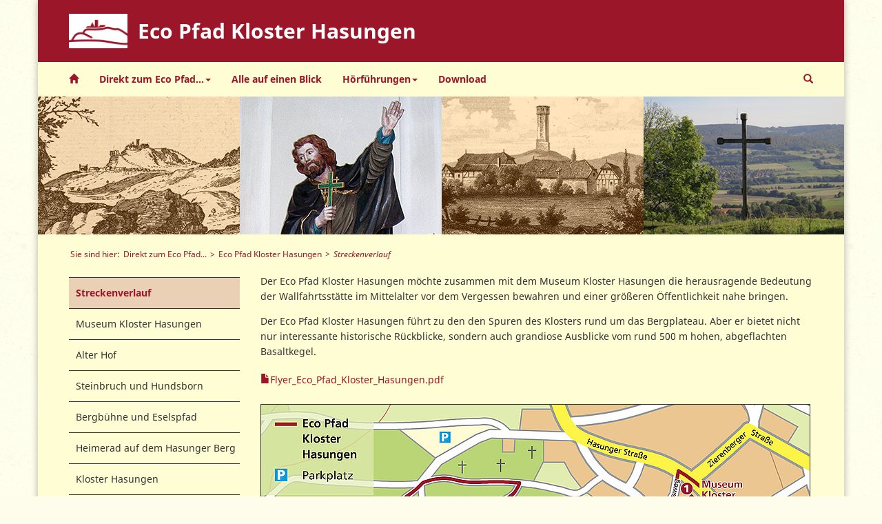

--- FILE ---
content_type: text/html; charset=utf-8
request_url: https://eco-pfade.de/eco-pfad-kloster-hasungen/streckenverlauf/?L=
body_size: 5867
content:
<!DOCTYPE html>
<html lang="de">
<head>

<meta charset="utf-8">
<!-- 
	This website is powered by TYPO3 - inspiring people to share!
	TYPO3 is a free open source Content Management Framework initially created by Kasper Skaarhoj and licensed under GNU/GPL.
	TYPO3 is copyright 1998-2019 of Kasper Skaarhoj. Extensions are copyright of their respective owners.
	Information and contribution at https://typo3.org/
-->

<base href="https://eco-pfade.de/">

<title>Eco Pfad Kloster Hasungen - Streckenverlauf</title>
<meta name="generator" content="TYPO3 CMS">
<meta name="viewport" content="width=device-width, initial-scale=1">
<meta http-equiv="X-UA-Compatible" content="IE=edge">
<meta name="revisit-after" content="7 days">
<meta name="robots" content="index, follow">

<link rel="stylesheet" type="text/css" href="typo3temp/assets/compressed/merged-295de70ae84898e52d99175a4896f522-22c1a666061984bbf440490e4c953dc5.css?1612274322" media="all">

<link rel="stylesheet" type="text/css" href="typo3temp/assets/compressed/merged-d58fc59822d3eda917586639a906ec5c-16fbac998b7157be61c04c24ddc749ea.css?1644928587" media="all">




<script src="typo3temp/assets/compressed/merged-078d8ef13b1cb5e3905b14bdccd618fe-8a05f48fd87b99574d28a9dc885b6b61.js?1612274322" type="text/javascript"></script>



	<!-- HTML5 Shim and Respond.js IE8 support of HTML5 elements and media queries -->
	<!--[if lt IE 9]>
		<script src="https://oss.maxcdn.com/libs/html5shiv/3.7.0/html5shiv.js"></script>
		<script src="https://oss.maxcdn.com/libs/respond.js/1.4.2/respond.min.js"></script>
	<![endif]--><link rel="apple-touch-icon" sizes="57x57" href="/typo3conf/ext/design/Resources/Public/images/favicon/apple-touch-icon-57x57.png"><link rel="apple-touch-icon" sizes="60x60" href="/typo3conf/ext/design/Resources/Public/images/favicon/apple-touch-icon-60x60.png"><link rel="apple-touch-icon" sizes="72x72" href="/typo3conf/ext/design/Resources/Public/images/favicon/apple-touch-icon-72x72.png"><link rel="apple-touch-icon" sizes="76x76" href="/typo3conf/ext/design/Resources/Public/images/favicon/apple-touch-icon-76x76.png"><link rel="apple-touch-icon" sizes="114x114" href="/typo3conf/ext/design/Resources/Public/images/favicon/apple-touch-icon-114x114.png"><link rel="apple-touch-icon" sizes="120x120" href="/typo3conf/ext/design/Resources/Public/images/favicon/apple-touch-icon-120x120.png"><link rel="apple-touch-icon" sizes="144x144" href="/typo3conf/ext/design/Resources/Public/images/favicon/apple-touch-icon-144x144.png"><link rel="apple-touch-icon" sizes="152x152" href="/typo3conf/ext/design/Resources/Public/images/favicon/apple-touch-icon-152x152.png"><link rel="apple-touch-icon" sizes="180x180" href="/typo3conf/ext/design/Resources/Public/images/favicon/apple-touch-icon-180x180.png"><link rel="icon" type="image/png" sizes="192x192"  href="/typo3conf/ext/design/Resources/Public/images/favicon/android-chrome-192x192.png"><link rel="icon" type="image/png" sizes="32x32" href="/typo3conf/ext/design/Resources/Public/images/favicon/favicon-32x32.png"><link rel="icon" type="image/png" sizes="96x96" href="/typo3conf/ext/design/Resources/Public/images/favicon/favicon-96x96.png"><link rel="icon" type="image/png" sizes="16x16" href="/typo3conf/ext/design/Resources/Public/images/favicon/favicon-16x16.png"><link rel="manifest" href="/typo3conf/ext/design/Resources/Public/images/favicon/site.webmanifest"><link rel="mask-icon" href="/typo3conf/ext/design/Resources/Public/images/favicon/safari-pinned-tab.svg" color="#9b1629"><meta name="msapplication-TileColor" content="#9b1629"><meta name="msapplication-TileImage" content="/typo3conf/ext/design/Resources/Public/images/favicon/mstile-144x144.png"><meta name="theme-color" content="#9b1629" />
<meta name="DCTERMS.title" content="Streckenverlauf">
<meta name="description" content="Die Eco Pfade im Landkreis Kassel sollen dazu anregen, sich mit der Geschichte der Region zu beschäftigen, Zeugen der Vergangenheit mit anderen Augen zu sehen und sie damit auch für die Zukunft zu bewahren.">
<meta name="DCTERMS.description" content="Die Eco Pfade im Landkreis Kassel sollen dazu anregen, sich mit der Geschichte der Region zu beschäftigen, Zeugen der Vergangenheit mit anderen Augen zu sehen und sie damit auch für die Zukunft zu bewahren.">
<meta name="keywords" content="Eco Pfad, Ecopfade, Geschichte, Landkreis Kassel,  Eco-Museen,  Eco-Museum">
<meta name="DCTERMS.subject" content="Eco Pfad, Ecopfade, Geschichte, Landkreis Kassel,  Eco-Museen,  Eco-Museum">
<meta name="copyright" content="Eco Pfade im Landkreis Kassel - 2026">
<meta name="DCTERMS.rights" content="Eco Pfade im Landkreis Kassel - 2026">
<meta name="date" content="2018-01-03T10:30:55+01:00">
<meta name="DCTERMS.date" content="2018-01-03T10:30:55+01:00">
<meta name="robots" content="index,follow">
<meta name="geo.region" content="DE-HE">
<meta name="geo.placename" content="Landkreis Kassel">
<link rel="canonical" href="https://eco-pfade.de/eco-pfad-kloster-hasungen/streckenverlauf/">
<meta property="og:title" content="Streckenverlauf">
<meta property="og:image:width" content="1067">
<meta property="og:image:height" content="800">
<meta property="og:image:type" content="image/jpg">
<meta property="og:type" content="article">
<meta property="og:locality" content="Landkreis Kassel">
<meta property="og:region" content="DE-HE">




</head>
<body>

<div class="overlay"></div>

<div class="container" id="page">

  <header>

    <div class="header-top">
      <!--<h1 class="title" style="">
        
      </h1>-->
      <img src="fileadmin/eco_pfad_kloster_hasungen/Signet-Kloster-Hasungen.jpg" width="187" height="110"   alt="" ><h1 class="title"><!--TYPO3SEARCH_begin-->Eco Pfad Kloster Hasungen<!--TYPO3SEARCH_end--></h1>
    </div>

    <nav class="navbar navbar-default">
      <div class="container-fluid">

        <div class="header-search"><div class="search-form-wrap" style="display: none;"><a class="search-close" href="#"><span class="glyphicon glyphicon-remove"></span></a><form action="suche/?tx_indexedsearch_pi2%5Baction%5D=search&amp;tx_indexedsearch_pi2%5Bcontroller%5D=Search" method="post">      <input type="hidden" name="tx_indexedsearch_pi2[search][_sections]" value="0" />
      <input type="hidden" name="tx_indexedsearch_pi2[search][pointer]" value="0" />
      <input type="hidden" name="tx_indexedsearch_pi2[search][ext]" value="" />
      <input name="tx_indexedsearch_pi2[search][sword]" type="text" placeholder="Nach was möchten Sie suchen?"></form></div></div><div class="navbar-header"><button type="button" class="navbar-toggle collapsed" data-toggle="collapse" data-target="#navbar" aria-expanded="false" aria-controls="navbar"><span class="sr-only">Toggle navigation</span><span class="icon-bar top-bar"></span><span class="icon-bar middle-bar"></span><span class="icon-bar bottom-bar"></span></button><button type="button" class="navbar-toggle font-bigger collapsed">A<span class="glyphicon glyphicon-plus" aria-hidden="true"></span></button><button type="button" class="navbar-toggle font-smaller collapsed">A<span class="glyphicon glyphicon-minus" aria-hidden="true"></span></button></div><div id="navbar" class="navbar-collapse collapse"><form class="navbar-form navbar-search visible-xs-block" role="search" action="suche/?tx_indexedsearch_pi2%5Baction%5D=search&amp;tx_indexedsearch_pi2%5Bcontroller%5D=Search" method="post">        <div class="form-group has-feedback">
          <input type="hidden" name="tx_indexedsearch_pi2[search][_sections]" value="0" />
          <input type="hidden" name="tx_indexedsearch_pi2[search][pointer]" value="0" />
          <input type="hidden" name="tx_indexedsearch_pi2[search][ext]" value="" />
          <input type="text" name="tx_indexedsearch_pi2[search][sword]" class="form-control" placeholder="Nach was möchten Sie suchen?">
          <span class="glyphicon glyphicon-search form-control-feedback" aria-hidden="true"></span>
        </div></form><ul class="nav nav-pills nav-stacked nav-sub visible-xs-block"><li class="active"><a href="eco-pfad-kloster-hasungen/streckenverlauf/" title="Streckenverlauf">Streckenverlauf</a></li><li><a href="eco-pfad-kloster-hasungen/museum-kloster-hasungen/" title="Museum Kloster Hasungen">Museum Kloster Hasungen</a></li><li><a href="eco-pfad-kloster-hasungen/alter-hof/" title="Alter Hof">Alter Hof</a></li><li><a href="eco-pfad-kloster-hasungen/steinbruch-und-hundsborn/" title="Steinbruch und Hundsborn">Steinbruch und Hundsborn</a></li><li><a href="eco-pfad-kloster-hasungen/bergbuehne-und-eselspfad/" title="Bergbühne und Eselspfad">Bergbühne und Eselspfad</a></li><li><a href="eco-pfad-kloster-hasungen/heimerad-auf-dem-hasunger-berg/" title="Heimerad auf dem Hasunger Berg">Heimerad auf dem Hasunger Berg</a></li><li><a href="eco-pfad-kloster-hasungen/kloster-hasungen/" title="Kloster Hasungen">Kloster Hasungen</a></li><li><a href="eco-pfad-kloster-hasungen/ev-kirche/" title="Ev. Kirche">Ev. Kirche</a></li></ul><ul class="nav navbar-nav"><li><a href="startseite/" title="Die Eco Pfade im Landkreis Kassel"><span class="hidden-xs glyphicon glyphicon-home" aria-hidden="true"></span><span class="visible-xs-inline-block">Startseite</span></a></li><li class="dropdown page_4"><a href="startseite/" title="Direkt zum Eco Pfad..." class="dropdown-toggle" data-toggle="dropdown" role="button" aria-expanded="false">Direkt zum Eco Pfad...<b class="caret"></b></a><ul class="dropdown-menu page_324"><li><a href="eco-pfad-ahne/streckenverlauf/" title="Eco Pfad Ahne">Eco Pfad Ahne</a></li><li><a href="eco-pfad-archaeologie-calden/streckenverlauf/" title="Eco Pfad Archäologie Calden">Eco Pfad Archäologie Calden</a></li><li><a href="eco-pfad-archaeologie-doernberg/streckenverlauf/" title="Eco Pfad Archäologie Dörnberg">Eco Pfad Archäologie Dörnberg</a></li><li><a href="eco-pfad-archaeologie-glaesnertal/streckenverlauf/" title="Eco Pfad Archäologie Gläsnertal">Eco Pfad Archäologie Gläsnertal</a></li><li><a href="eco-pfad-archaeologie-helmarshausen/streckenverlauf/" title="Eco Pfad Archäologie Helmarshausen">Eco Pfad Archäologie Helmarshausen</a></li><li><a href="eco-pfad-archaeologie-naumburg/streckenverlauf/" title="Eco Pfad Archäologie Naumburg">Eco Pfad Archäologie Naumburg</a></li><li><a href="eco-pfad-archaeologie-sensenstein/streckenverlauf/" title="Eco Pfad Archäologie Sensenstein">Eco Pfad Archäologie Sensenstein</a></li><li><a href="eco-pfad-archaeologie-sieburg/streckenverlauf/" title="Eco Pfad Archäologie Sieburg">Eco Pfad Archäologie Sieburg</a></li><li><a href="eco-pfad-bergbau-in-der-soehre/streckenverlauf/" title="Eco Pfad Bergbau in der Söhre">Eco Pfad Bergbau in der Söhre</a></li><li><a href="eco-pfad-bergbau-holzhausen-reinhardswald/streckenverlauf/" title="Eco Pfad Bergbau Holzhausen Reinhardswald">Eco Pfad Bergbau Holzhausen Reinhardswald</a></li><li><a href="eco-pfad-breuna-erinnern-und-gedenken/streckenverlauf/" title="Eco Pfad Breuna – Erinnern und Gedenken">Eco Pfad Breuna – Erinnern und Gedenken</a></li><li><a href="eco-pfad-burgen-museen-wasser-gieselwerder/streckenverlauf/" title="Eco Pfad Burgen Museen Wasser Gieselwerder">Eco Pfad Burgen Museen Wasser Gieselwerder</a></li><li><a href="eco-pfad-diemel/streckenverlauf/" title="Eco Pfad Diemel">Eco Pfad Diemel</a></li><li><a href="eco-pfad-friedenspaedagogik-bad-emstal/streckenverlauf/" title="Eco Pfad Friedenspädagogik Bad Emstal">Eco Pfad Friedenspädagogik Bad Emstal</a></li><li><a href="eco-pfad-historische-dorferkundung-huemme/streckenverlauf/" title="Eco Pfad Historische Dorferkundung Hümme">Eco Pfad Historische Dorferkundung Hümme</a></li><li><a href="eco-pfad-industrie-und-kulturgeschichte-helsa/streckenverlauf/" title="Eco Pfad Industrie- und Kulturgeschichte Helsa">Eco Pfad Industrie- und Kulturgeschichte Helsa</a></li><li><a href="eco-pfad-kloster-hasungen/streckenverlauf/" title="Eco Pfad Kloster Hasungen">Eco Pfad Kloster Hasungen</a></li><li><a href="eco-pfad-kulturgeschichte-ahlberg-mariendorf/streckenverlauf/" title="Eco Pfad Kulturgeschichte Ahlberg – Mariendorf">Eco Pfad Kulturgeschichte Ahlberg – Mariendorf</a></li><li><a href="eco-pfad-kulturgeschichte-guntershausen/streckenverlauf/" title="Eco Pfad Kulturgeschichte Guntershausen">Eco Pfad Kulturgeschichte Guntershausen</a></li><li><a href="eco-pfad-kulturgeschichte-grossenritte/streckenverlauf/" title="Eco Pfad Kulturgeschichte Großenritte">Eco Pfad Kulturgeschichte Großenritte</a></li><li><a href="eco-pfad-kulturgeschichte-habichtswald/streckenverlauf/" title="Eco Pfad Kulturgeschichte Habichtswald">Eco Pfad Kulturgeschichte Habichtswald</a></li><li><a href="eco-pfad-kulturgeschichte-hertingshausen-und-kirchbauna/streckenverlauf/" title="Eco Pfad Kulturgeschichte Hertingshausen und Kirchbauna">Eco Pfad Kulturgeschichte Hertingshausen und Kirchbauna</a></li><li><a href="eco-pfad-kulturgeschichte-knickhagen-wilhelmshausen/streckenverlauf/" title="Eco Pfad Kulturgeschichte Knickhagen – Wilhelmshausen">Eco Pfad Kulturgeschichte Knickhagen – Wilhelmshausen</a></li><li><a href="eco-pfad-kulturgeschichte-lohfelden/streckenverlauf/" title="Eco Pfad Kulturgeschichte Lohfelden">Eco Pfad Kulturgeschichte Lohfelden</a></li><li><a href="eco-pfad-kulturgeschichte-oedelsheim/streckenverlauf/" title="Eco Pfad Kulturgeschichte Oedelsheim">Eco Pfad Kulturgeschichte Oedelsheim</a></li><li><a href="eco-pfad-kulturgeschichte-wahlsburg/streckenverlauf/" title="Eco Pfad Kulturgeschichte Wahlsburg">Eco Pfad Kulturgeschichte Wahlsburg</a></li><li><a href="eco-pfad-kulturgeschichte-wolfhagen/streckenverlauf/" title="Eco Pfad Kulturgeschichte Wolfhagen">Eco Pfad Kulturgeschichte Wolfhagen</a></li><li><a href="eco-pfad-mensch-und-wasser-in-kaufungen/streckenverlauf/" title="Eco Pfad Mensch und Wasser in Kaufungen">Eco Pfad Mensch und Wasser in Kaufungen</a></li><li><a href="eco-pfad-muschelkalk-im-diemeltal/streckenverlauf/" title="Eco Pfad Muschelkalk im Diemeltal">Eco Pfad Muschelkalk im Diemeltal</a></li><li><a href="eco-pfad-pilgerwege-zum-wallfahrtsort-gottsbueren/streckenverlauf-der-pilgerwege/" title="Eco Pfad Pilgerwege zum Wallfahrtsort Gottsbüren">Eco Pfad Pilgerwege zum Wallfahrtsort Gottsbüren</a></li><li><a href="eco-pfad-siedlungsgeschichte-simmershausen/streckenverlauf/" title="Eco Pfad Siedlungsgeschichte Simmershausen">Eco Pfad Siedlungsgeschichte Simmershausen</a></li><li><a href="denklehrpfade-i-iii-grebenstein/streckenverlauf/" title="Denklehrpfade I – III Grebenstein">Denklehrpfade I – III Grebenstein</a></li><li class="divider"></li><li class="dropdown-header">Im Schwalm-Eder-Kreis:</li><li><a href="eco-pfad-archaeologie-altenburg-und-falkenstein/streckenverlauf/" title="Eco Pfad Archäologie Altenburg und Falkenstein">Eco Pfad Archäologie Altenburg und Falkenstein</a></li><li><a href="eco-pfad-kulturgeschichte-kirchberg/streckenverlauf/" title="Eco Pfad Kulturgeschichte Kirchberg">Eco Pfad Kulturgeschichte Kirchberg</a></li></ul></li><li><a href="alle-auf-einen-blick/" title="Alle auf einen Blick">Alle auf einen Blick</a></li><li class="dropdown page_305"><a href="hoerfuehrungen/" title="Hörführungen" class="dropdown-toggle" data-toggle="dropdown" role="button" aria-expanded="false">Hörführungen<b class="caret"></b></a><ul class="dropdown-menu page_316"><li><a href="hoerfuehrung-eco-pfad-archaeologie-doernberg/" title="Hörführung Eco Pfad Archäologie Dörnberg">Hörführung Eco Pfad Archäologie Dörnberg</a></li><li><a href="hoerfuehrung-eco-pfad-archaeologie-helmarshausen/" title="Hörführung Eco Pfad Archäologie Helmarshausen">Hörführung Eco Pfad Archäologie Helmarshausen</a></li></ul></li><li><a href="download/" title="Download">Download</a></li></ul><ul class="nav navbar-nav navbar-right hidden-xs"><li><a class="search-open" href="#"><span class="glyphicon glyphicon-search"></span></a></li></ul></div>

      </div>
    </nav>

  </header>


        <div class="slick-container">
            
            <div class="slick-slider slick-default" id="slick-id249">
                
                
                    <div class="slick-item">
                        <figure>
                            <img class="slick-img" data-lazy="fileadmin/eco_pfad_kloster_hasungen/slider/Kloster-Hasungen-Merian-1605.jpg" title="" alt="" />
                            
                        </figure>
                    </div>
                
                    <div class="slick-item">
                        <figure>
                            <img class="slick-img" data-lazy="fileadmin/eco_pfad_kloster_hasungen/slider/Hl-Heimerad-CIMG5747.jpg" title="" alt="" />
                            
                        </figure>
                    </div>
                
                    <div class="slick-item">
                        <figure>
                            <img class="slick-img" data-lazy="fileadmin/eco_pfad_kloster_hasungen/slider/Burghasungen-Alter-Hof.jpg" title="" alt="" />
                            
                        </figure>
                    </div>
                
                    <div class="slick-item">
                        <figure>
                            <img class="slick-img" data-lazy="fileadmin/eco_pfad_kloster_hasungen/slider/Standort-Kloster-Hausungen-3633.jpg" title="" alt="" />
                            
                        </figure>
                    </div>
                
            </div>
        </div>
        
		
	
        
    

<div class="content">

    <ol class="breadcrumb"><li class="title">Sie sind hier:</li><li><a href="startseite/">Direkt zum Eco Pfad...</a></li><li><a href="eco-pfad-kloster-hasungen/streckenverlauf/">Eco Pfad Kloster Hasungen</a></li><li class="active">Streckenverlauf</li></ol>

    <div class="row">
        <div class="col-md-3 col-sm-4">

            <ul class="nav nav-pills nav-stacked nav-sub hidden-xs"><li class="active"><a href="eco-pfad-kloster-hasungen/streckenverlauf/" title="Streckenverlauf">Streckenverlauf</a></li><li><a href="eco-pfad-kloster-hasungen/museum-kloster-hasungen/" title="Museum Kloster Hasungen">Museum Kloster Hasungen</a></li><li><a href="eco-pfad-kloster-hasungen/alter-hof/" title="Alter Hof">Alter Hof</a></li><li><a href="eco-pfad-kloster-hasungen/steinbruch-und-hundsborn/" title="Steinbruch und Hundsborn">Steinbruch und Hundsborn</a></li><li><a href="eco-pfad-kloster-hasungen/bergbuehne-und-eselspfad/" title="Bergbühne und Eselspfad">Bergbühne und Eselspfad</a></li><li><a href="eco-pfad-kloster-hasungen/heimerad-auf-dem-hasunger-berg/" title="Heimerad auf dem Hasunger Berg">Heimerad auf dem Hasunger Berg</a></li><li><a href="eco-pfad-kloster-hasungen/kloster-hasungen/" title="Kloster Hasungen">Kloster Hasungen</a></li><li><a href="eco-pfad-kloster-hasungen/ev-kirche/" title="Ev. Kirche">Ev. Kirche</a></li></ul>

        </div>
        <div class="col-md-9 col-sm-8">
            <!--TYPO3SEARCH_begin--><div id="c493" class="frame frame-default frame-type-textmedia frame-layout-0"><div class="ce-textpic ce-right ce-intext"><div class="ce-bodytext"><p> Der Eco Pfad Kloster Hasungen möchte zusammen mit dem Museum Kloster Hasungen die herausragende Bedeutung der Wallfahrtsstätte im Mittelalter vor dem Vergessen bewahren und einer größeren Öffentlichkeit nahe bringen. </p><p> Der Eco Pfad Kloster Hasungen führt zu den den Spuren des Klosters rund um das Bergplateau. Aber er bietet nicht nur interessante historische Rückblicke, sondern auch grandiose Ausblicke vom rund 500 m hohen, abgeflachten Basaltkegel.</p></div></div></div><div id="c494" class="frame frame-default frame-type-uploads frame-layout-0"><ul class="ce-uploads"><li><div><a href="fileadmin/eco_pfad_kloster_hasungen/Flyer_Eco_Pfad_Kloster_Hasungen.pdf"  target="_blank"><span class="ce-uploads-fileName">Flyer_Eco_Pfad_Kloster_Hasungen.pdf</span></a></div></li></ul></div><div id="c495" class="frame frame-default frame-type-textmedia frame-layout-0"><div class="ce-textpic ce-left ce-above"><div class="ce-gallery ce-border" data-ce-columns="1" data-ce-images="1"><div class="ce-row"><div class="ce-column"><figure class="image"><a href="fileadmin/_processed_/c/a/csm_Plan-Kloster-Hasungen_018f9f5cb6.jpg" class="magnificpopup" rel="magnificpopup[164]"><img class="image-embed-item" alt="Karte Eco Pfad Kloster Hasungen" src="fileadmin/_processed_/c/a/csm_Plan-Kloster-Hasungen_89ff403d8b.jpg" width="796" height="597" /></a><figcaption class="image-caption">
			Kartengrundlage © GEO-Verlag / Kaufungen 2012
		</figcaption></figure></div></div></div></div></div><div class="row info"><div class="col-md-12"><div id="c498" class="frame frame-default frame-type-list frame-layout-0">

    
            <span class="text-info">Wettervorhersage für den Eco Pfad Kloster Hasungen</span>
        

    

    <div class="row text-center mt-10">
        
            <div class="col-xs-3 mb-15">
                <div class="mb-15">Fr.</div>

                <i class="fs-30 wi wi-cloudy-gusts"></i>


                <div class="mt-10">
                    -1&deg;C
                </div>
            </div>
        
            <div class="col-xs-3 mb-15">
                <div class="mb-15">Sa.</div>

                <i class="fs-30 wi wi-cloudy-gusts"></i>


                <div class="mt-10">
                    0&deg;C
                </div>
            </div>
        
            <div class="col-xs-3 mb-15">
                <div class="mb-15">So.</div>

                <i class="fs-30 wi wi-cloudy-gusts"></i>


                <div class="mt-10">
                    0&deg;C
                </div>
            </div>
        
            <div class="col-xs-3 mb-15">
                <div class="mb-15">Mo.</div>

                <i class="fs-30 wi wi-snow"></i>


                <div class="mt-10">
                    -1&deg;C
                </div>
            </div>
        
    </div>

    


</div><p><span class="text-info">Wanderweg: </span> ca. 2,5 km
      

      
        <span class="text-info ml-10">Gehzeit: </span> ca. 1 Std
      
    </p><p><p><span class="text-info">Museen: </span><br /><b>Museum Kloster Hasungen</b><br /> Hasunger Straße 21<br /> 34289 Zierenberg-Burghasungen<br /><a href="http://www.kloster-hasungen.de" target="_blank">www.kloster-hasungen.de</a><br />Öffnungszeiten: Mittwoch, Sonn- und Feiertag 14 - 17 Uhr sowie nach Vereinbarung.</p><p>Näheres über das Museum erläutert auch die Folgeseite <b>Museum Kloster Hasungen.</b></p></p><p><p><span class="text-info">Informationen: </span><br /> Informationen über die Stadt Zierenberg                 erhalten Sie unter <a href="http://www.zierenberg.org" target="_blank">www.zierenberg.org</a>.<br />                 Die                 tourischen Angebote finden Sie unter <a href="http://www.tourist-info-zierenberg.de" target="_blank">www.tourist-info-zierenberg.de</a>. </p></p></div></div><div id="c496" class="frame frame-default frame-type-textmedia frame-layout-0"><div class="ce-textpic ce-right ce-intext"><div class="ce-bodytext"><p><small>Stand: Oktober 2012</small></p><p><small>Texte: Dr. Thilo Warneke; Grafische Gestaltung: Birgit Mietzner<br /> Der Eco Pfad Kloster Hasungen wurde gefördert von der Europäischen Union, vom Hessischen Ministerium für Wirtschaft, Verkehr und Landesentwicklung, vom Landkreis Kassel und von der Stadt Zierenberg.</small></p><p><small>Abbildungsnachweis:<br />1. Ausschnitt der Stadtansicht von Zierenberg - im Hintergrund das Kloster Hasungen um 1600 (Wilhelm Dilich, Hessische Chronica (Kassel 1605) Blatt Wolfhagen und Zierenberg); <br />2. Kopf der Skulptur des Hl. Heimerad in der Stadtpfarrkirche Meßkirch (Foto: H. Pirali, 2003); <br />3. Der &quot;Alte Hof&quot; und der Glockenturm des Klosters auf einem Stahlstich aus der ersten Hälfte des 19. Jh. (unbekannter Künstler, Privatbesitz); <br />4. Kreuz, das den Standort des Klosters markiert (B. Mietzner).</small></p></div></div></div><!--TYPO3SEARCH_end-->
        </div>
    </div>
</div>  <footer>
    <div class="container">
      <div class="row">
        <div class="col-sm-12">
          <ul class="nav-footer"><li><a href="startseite/">Startseite</a></li><li><a href="suche/">Suche</a></li><li><a href="impressum/">Impressum</a></li><li><a href="datenschutzerklaerung/">Datenschutzerklärung</a></li><li class="pull-right">&copy; Eco Pfade im Landkreis Kassel 2026</li></ul>
        </div>
      </div>
    </div>
  </footer>

  </div>
<script src="typo3temp/assets/compressed/merged-5287f0229bad37fe2c9d05cc19a749c7-bc5100f9cb701fb11ed416ae99cb4414.js?1612277262" type="text/javascript"></script>

<script src="typo3temp/assets/compressed/merged-56ecbe85d600c66def5c828107812a52-be8020f9d7ac2887c0bf2b1302b5c3e7.js?1612274322" type="text/javascript"></script>



<script type="text/javascript" src="typo3temp/assets/vhs-assets-slick-id249.js?1683558635"></script>
</body>
</html>

--- FILE ---
content_type: application/javascript; charset=utf-8
request_url: https://eco-pfade.de/typo3temp/assets/vhs-assets-slick-id249.js?1683558635
body_size: 221
content:

			$(document).ready(function () {
			

			

			$('#slick-id249').slick({
					accessibility: true,
					autoplay: true,
					autoplaySpeed: 5000,
					centerMode: false,
					centerPadding: '50px',
					cssEase: 'cubic-bezier(0.455, 0.03, 0.515, 0.955)',
					dots: true,
					dotsClass: 'slick-dots',
					draggable: true,
					edgeFriction: 0.15,
					fade: false,
					mobileFirst: true,
					infinite: true,
					
							initialSlide: 0,
						
					lazyLoad: 'progressive',
					pauseOnHover: true,
					pauseOnDotsHover: true,
					respondTo: 'window',
					speed: 600,
					swipe: true,
					swipeToSlide: false,
					touchMove: true,
					useCSS: true,
					variableWidth: false,
					vertical: false,
					verticalSwiping: false,
					rtl: false,
					waitForAnimate: false,
					zIndex: 1000,
					useTransform: true,
					touchThreshold: 25,
					responsive: [
						{
							breakpoint: 1170,
							settings: {
								slidesToShow: 4,
								slidesToScroll: 1,
								rows: 1,
								slidesPerRow: 1,
								arrows: false,
							}
						},

						{
							breakpoint: 970,
							settings: {
								slidesToShow: 4,
								slidesToScroll: 1,
								rows: 1,
								slidesPerRow: 1,
								arrows: false,
							}
						},
						{
							breakpoint: 750,
							settings: {
								dots: false,
								slidesToShow: 3,
								slidesToScroll: 1,
								rows: 1,
								slidesPerRow: 1,
								arrows: false,
							}
						},
						{
							breakpoint: 0,
							settings: {
								dots: false,
								slidesToShow: 2,
								slidesToScroll: 1,
								rows: 1,
								slidesPerRow: 1,
								arrows: false,
							}
						}
					]
				});
			});
		

